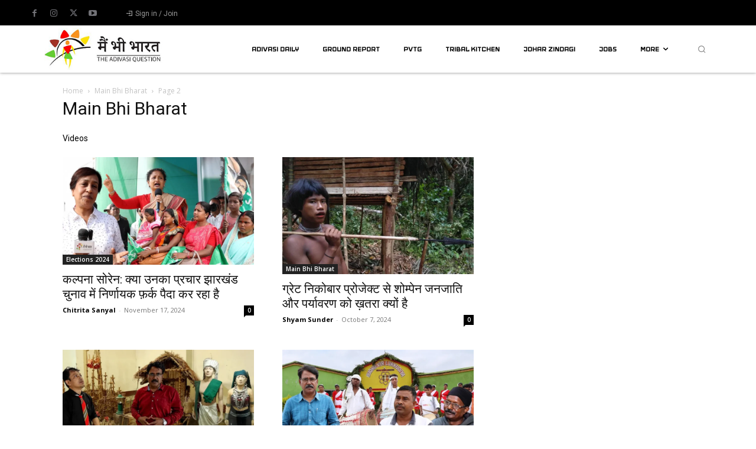

--- FILE ---
content_type: text/html; charset=utf-8
request_url: https://www.google.com/recaptcha/api2/aframe
body_size: 266
content:
<!DOCTYPE HTML><html><head><meta http-equiv="content-type" content="text/html; charset=UTF-8"></head><body><script nonce="2ut_18tc6gyqAkQ9diG9Zw">/** Anti-fraud and anti-abuse applications only. See google.com/recaptcha */ try{var clients={'sodar':'https://pagead2.googlesyndication.com/pagead/sodar?'};window.addEventListener("message",function(a){try{if(a.source===window.parent){var b=JSON.parse(a.data);var c=clients[b['id']];if(c){var d=document.createElement('img');d.src=c+b['params']+'&rc='+(localStorage.getItem("rc::a")?sessionStorage.getItem("rc::b"):"");window.document.body.appendChild(d);sessionStorage.setItem("rc::e",parseInt(sessionStorage.getItem("rc::e")||0)+1);localStorage.setItem("rc::h",'1769576640211');}}}catch(b){}});window.parent.postMessage("_grecaptcha_ready", "*");}catch(b){}</script></body></html>